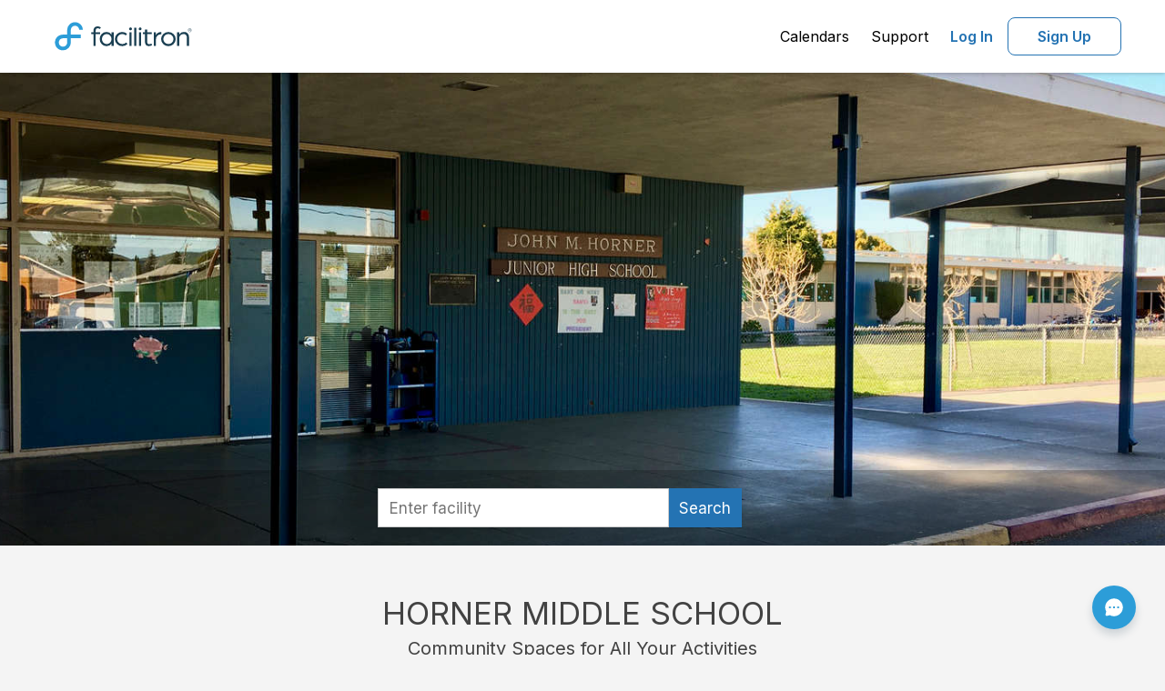

--- FILE ---
content_type: text/html; charset=utf-8
request_url: https://www.facilitron.com/hjhs94538
body_size: 10592
content:
<!DOCTYPE html>
<html lang="en">
<head>
    <meta charset="UTF-8">
	<meta http-equiv="X-UA-Compatible" content="IE=edge">
	<title>Rent fields, gyms, theaters and more in Fremont</title>
	<meta name="description" content="Facilitron makes it easy for the community to rent Horner Middle School (FUSD)'s facilities, including classrooms, gyms, pools, sports fields, theaters and more.">
	<meta name="viewport" content="width=device-width, initial-scale=1, maximum-scale=5">
    <meta name="author" content="">
	<meta http-equiv="cache-control" content="no-cache">
	<meta http-equiv="expires" content="0">
	<meta http-equiv="pragma" content="no-cache">
	<meta name="twitter:card" content="summary_large_image" >
	<meta name="twitter:site" content="@facilitron" >
	
	<meta name="twitter:image" content="https://www.facilitron.com/directimages/5e431d8aa2a34c0081e7daca/open_graph">
	<meta property="og:title" content="Rent Horner Middle School (FUSD) classrooms, fields, gymnasiums and more through Facilitron.">
	<meta property="og:description" content="Facilitron makes it easy for the community to rent Horner Middle School (FUSD) facilities.">
	<meta property="og:type" content="website">
	<meta property="og:image" content="https://www.facilitron.com/directimages/5e431d8aa2a34c0081e7daca/open_graph">
	<meta property="og:image:width" content="1200" >
	<meta property="og:image:height" content="630" >
	<meta property="og:url" content="https://www.facilitron.com/hjhs94538">
	<meta property="fb:app_id" content="1845449512428022">
    <!-- Bootstrap Core CSS -->
    <!-- all external css files -->
<link rel="preconnect" href="https://fonts.googleapis.com">
<link rel="preconnect" href="https://fonts.gstatic.com" crossorigin>
<link href="https://fonts.googleapis.com/css2?family=Inter:wght@100;200;300;400;500;600;700;800;900&display=swap" rel="stylesheet">
<link href="/bootstrap/css/bootstrap.min.css" rel="preload" as="style">
<link href="/font-awesome/css/font-awesome.min.css" rel="preload" as="style">
<link href='/stylesheets/plugins/bootstrap-select.min.css' rel="preload" as="style">
<link href='/stylesheets/roboto/stylesheet.css' rel="stylesheet">
<link href="/bootstrap/css/bootstrap.min.css" rel="stylesheet">
<link href="/font-awesome/css/font-awesome.min.css" rel="stylesheet">
<link href='/stylesheets/plugins/bootstrap-select.min.css' rel="stylesheet">
<link rel="stylesheet" href="https://cdn.jsdelivr.net/npm/@mdi/font@latest/css/materialdesignicons.min.css" />
<link rel="stylesheet" href="/facilitron-ui/dist/vue3/facilitron-ui.css">
<!-- HTML5 shim and Respond.js IE8 support of HTML5 elements and media queries -->
<!--[if lt IE 9]>
<script src="https://oss.maxcdn.com/libs/html5shiv/3.7.0/html5shiv.js" rel="preload" as="script"></script>
<script src="https://oss.maxcdn.com/libs/respond.js/1.3.0/respond.min.js" rel="preload" as="script"></script>
<![endif]-->
<script src="/scripts/moment.min.js" rel="preload" as="scvript"></script>

		<script src="/scripts/analytics/tagmanager.prod.js"></script>


	<!-- Custom CSS -->
	<link href="/stylesheets/fa_responsive.css" media="all" rel="preload" as="style">
	<link href="/stylesheets/landingpage.css" media="all" rel="preload" as="style">
	<link href="/stylesheets/fa.home.owner.css" type="text/css" rel="preload" as="style">
	<link href="/stylesheets/plugins/bootstrap-select.min.css" rel="preload" as="style">	
	<link href="/stylesheets/fa_responsive.css" media="all" rel="stylesheet">
	<link href="/stylesheets/fa.home.owner.css" type="text/css" rel="stylesheet">
	<link href="/stylesheets/plugins/bootstrap-select.min.css" rel="stylesheet">
	
		<link href="/stylesheets/new-search.css" rel="stylesheet">
	
    <script>
      window.iterateSettings = {
        apiKey: 'eyJhbGciOiJIUzI1NiIsInR5cCI6IkpXVCJ9.eyJjb21wYW55X2lkIjoiNWNmZTYwMWFhNTU0ZjAwMDAxYzNhOTFkIiwiaWF0IjoxNTYwMTc0NjE4fQ.oZddEGeZQN3f91G_dwMzuxfzPagJS-NXU_vOxCRHQ9g'
      };

      (function(i,t,e,r,a){if(t.getElementById(r)){return}
        i.IterateObjectName=a;var z=function(){z.c(arguments)};z.q=[];
        z.c=function(args){z.q.push(args)};i[a]=z;
        function l() {var js,fjs=t.getElementsByTagName(e)[0];js=t.createElement(e);js.id=r;js.async=1;js.src="https://platform.iteratehq.com/loader.js";fjs.parentNode.insertBefore(js,fjs)};
        if(t.readyState==="complete") {l();} else if(i.attachEvent) {i.attachEvent('onload', l);} else{i.addEventListener('load', l, false);}
      }(window, document,'script','iterate-js','Iterate'));

      Iterate('install', '59ca8e222af1ad00010047f0');
    </script>
</head>
<body onbeforeunload="HandleBackFunctionality()">
	<div class="modal fade right" role="dialog" aria-hidden="true" id="search-modal--sm">
	<div class="modal-table">
    <div class="modal-cell">
      <div class="modal-content modal-content--new-search">
        <div class="panel-header modal-header">
          <button type="button" class="close" data-dismiss="modal" aria-hidden="true">&times;</button>
          Search
        </div>
        <div class="panel-body">
          <div class="modal-search-wrapper--sm">
			
			  <div id="new-modal-box" class="new-modal-box new-search-box">
				  <facili-search-landing-modal
					  :owner-children="ownerChildren"
					  :owner="owner"
					  :items="items"
					  :process="processEnv">
				  </facili-search-landing-modal>
			  </div>
			
          </div>
        </div>
      </div>
    </div>
  </div>
</div>	
    <!-- Main Content -->
	
<div id="content">

<div  id="facilitron-header" class="facilitron-header">
  <app-header
      :user="userData"
      :page-name="pageName"
      :owner-uid="ownerUid"
      :process-env="processEnv"
      :children="children"
      :owner-name="ownerName"
      @update-current-org="updateOrg"
  />
</div>

<script>
  const cdn = "https://cdn.facilitron.com/";
  const nodeEnv = "production";
  const isDev = !nodeEnv || nodeEnv === 'development';
  const importMap = {
    imports: {
      vue: `${ cdn }libraries/vue/vue-3.5.13.esm-browser${ isDev ? '' : '.prod' }.js`,
      yup: `${ cdn }libraries/yup/index.esm.js`,
      vuetify: `${ cdn }libraries/vuetify/vuetify-3.7.6.esm.js`,
    }
  };
  const script = document.createElement('script');
  script.type = 'importmap';
  script.textContent = JSON.stringify(importMap);
  document.currentScript.after(script);
</script>

<script type="module">
  import { createApp, ref } from 'vue';
  import AppHeader from '/components/header/AppHeader.js';
  import { createVuetify, directives } from "vuetify";
  import { FACILITRON_ICONS } from '/facilitron-ui/shared/assets/icons/icons.js';
  import { LIGHT_THEME_COLORS } from '/facilitron-ui/shared/config/colors.js';
  import { ftCustomIcons } from '/facilitron-ui/dist/vue3/facilitron-ui.es.js';

  const user =null;
  const pageName = "owners";
  let baseUrl = '';
  if(user) {
    user.current_org = "";
    user.employee = user.isEmployee ? 1 : 0
	if(user?.organizations)
	user.organizations=user.organizations.sort((a, b) => a.name.localeCompare(b.name));
  }

  
  baseUrl = 'https://www.facilitron.com'
  

  const processEnv = {
    newDetailsUrl: "https://facilities.facilitron.com",
    newDetailsAsDefault: "true",
    baseUrl
  };

  const app = createApp({
    components: {
      AppHeader
    },
    setup() {
      const ownerUid = window.owner_uid;
      const ownerId = window.ownerid;
      const children = window.ownerChildren;
      const ownerName = window.ownername;
      const userData = ref(JSON.parse(JSON.stringify(user)))

      return {
        userData,
        pageName,
        ownerUid: ownerUid ?? ownerId,
        processEnv,
        children,
        ownerName
      }
    },
    methods: {
      updateOrg(currentOrg) {
        this.userData.current_org = currentOrg;
      }
    }
  })

  const vuetify = createVuetify({
    directives,
    theme: {
      defaultTheme: 'facilitron',
      themes: {
        facilitron: {
          dark: false,
          colors: LIGHT_THEME_COLORS,
        },

        light: false,
        dark: false,
      },
    },
    icons: {
      sets: {
        ft: ftCustomIcons,
      },
      values: FACILITRON_ICONS,
    },
    autoImport: false,
  })

  app.use(vuetify).mount('#facilitron-header')
</script>

<a class="hidden" href="#main-content">Click here to see the content below.</a>

<div id="main-content" class="main-content">
	<div class="banner-image-container">
		<picture class="image-full">
		<source media="(min-width:1200px)" srcset="https://d2rzw8waxoxhv2.cloudfront.net/featured/xlarge/hjhs94538/1581456775670-155-129.jpeg"  alt="Horner Middle School (FUSD) in Fremont California Hero Image">
		<source media="(min-width:500px)" srcset="https://d2rzw8waxoxhv2.cloudfront.net/featured/xlarge/hjhs94538/1581456775670-155-129.jpeg" alt="Horner Middle School (FUSD) in Fremont California Hero Image">
		<img src="https://d2rzw8waxoxhv2.cloudfront.net/featured/xlarge/hjhs94538/1581456775670-155-129.jpeg"  alt="Horner Middle School (FUSD) in Fremont California Hero Image">
		</picture>
		<div class="hero__content-footer hidden-md hidden-lg">
			<div class="row">
				<div class="col-xs-12 hidden-md hidden-lg sm-search-bar">
					<div class="search-input-addon" id="sm-search-field">
						<span class="input-stem input-large fake-search-field">Find your facility</span>
						<span class="input-suffix btn blue-btn icon icon-full"><span class="fa fa-search" aria-hidden="true" aria-label="search" title="search"></span></span>
					</div>
				</div>
			</div>
			
		</div>
	</div>
	
		<div class="hero__content-footer visible-md visible-lg">
			<div id="searchbar">
				<div class="searchbar">
					<div class="searchbar-input-wrapper">
						<div id="new-owners-box" class="new-search-box">
							<facili-search-owners
								:owner-children="ownerChildren"
								:owner="owner"
								:items="items"
								:process="processEnv"
							></facili-search-owners>
						</div>
					</div>
				</div>
			</div>
		</div>
	
	<div class="announcement-div">
			
			
			</div>			
		</div>
	</div>
    <!-- slideshow -->
	<section class="white-section">
		<div class="container container-marketing">	
			<div class="slideshow-wrapper">
				<div class="title-section">HORNER MIDDLE SCHOOL</div>
				<div class="subtitle-section">Community Spaces for All Your Activities</div>
				<div class="clearfix">
					
						<div id="myCarousel" class="carousel slide" data-interval="false" data-ride="carousel">
							<div class="carousel-inner">
							
								<div class="item active">
									<div class="col-xs-12 col-sm-4 col-md-4 col-lg-4">
										<div class="featured-facility">
											<div class="featured-img">
											
													<a href="https://facilities.facilitron.com/5e431d12fc5c600091bf8558" aria-label="Horner Middle School (FUSD) in Fremont California - Multi Purpose Room (opens in a new tab)" target="_blank"><picture><img src="https://d2rzw8waxoxhv2.cloudfront.net/imagine/medium/hjhs94538/1581465522831-503-199.jpeg" alt="Horner Middle School (FUSD) in Fremont California - Multi Purpose Room Slideshow Image 0" class="slideshow-img" style='height: 100%; width: 100%; object-fit: cover'/></picture></a>
											
											</div>
											<div class="featured-title"></div>
											<div class="featured-desc">
												<div class="pull-left">Multi Purpose Room</div>
												
												<a href="https://facilities.facilitron.com/5e431d12fc5c600091bf8558" target="_blank" class="view-link pull-right hidden-xs hidden-sm" aria-label="view (opens in a new tab)">VIEW</a>
												
											</div>
										</div>
									</div>
								</div>
							
								<div class="item">
									<div class="col-xs-12 col-sm-4 col-md-4 col-lg-4">
										<div class="featured-facility">
											<div class="featured-img">
											
													<a href="https://facilities.facilitron.com/5e431d12fc5c600091bf855a" aria-label="Horner Middle School (FUSD) in Fremont California - Gym (opens in a new tab)" target="_blank"><picture><img src="https://d2rzw8waxoxhv2.cloudfront.net/imagine/medium/hjhs94538/1581465525124-368-129.jpeg" alt="Horner Middle School (FUSD) in Fremont California - Gym Slideshow Image 1" class="slideshow-img" style='height: 100%; width: 100%; object-fit: cover'/></picture></a>
											
											</div>
											<div class="featured-title"></div>
											<div class="featured-desc">
												<div class="pull-left">Gym</div>
												
												<a href="https://facilities.facilitron.com/5e431d12fc5c600091bf855a" target="_blank" class="view-link pull-right hidden-xs hidden-sm" aria-label="view (opens in a new tab)">VIEW</a>
												
											</div>
										</div>
									</div>
								</div>
							
								<div class="item">
									<div class="col-xs-12 col-sm-4 col-md-4 col-lg-4">
										<div class="featured-facility">
											<div class="featured-img">
											
													<a href="https://facilities.facilitron.com/5e431d12fc5c600091bf851f" aria-label="Horner Middle School (FUSD) in Fremont California - Baseball Field (opens in a new tab)" target="_blank"><picture><img src="https://d2rzw8waxoxhv2.cloudfront.net/imagine/medium/hjhs94538/1581465527723-903-67.jpeg" alt="Horner Middle School (FUSD) in Fremont California - Baseball Field Slideshow Image 2" class="slideshow-img" style='height: 100%; width: 100%; object-fit: cover'/></picture></a>
											
											</div>
											<div class="featured-title"></div>
											<div class="featured-desc">
												<div class="pull-left">Baseball Field</div>
												
												<a href="https://facilities.facilitron.com/5e431d12fc5c600091bf851f" target="_blank" class="view-link pull-right hidden-xs hidden-sm" aria-label="view (opens in a new tab)">VIEW</a>
												
											</div>
										</div>
									</div>
								</div>
							
							</div>
							<a class="carousel-control left" href="#myCarousel" role="button" data-slide="prev">
								<span class="glyphicon glyphicon-chevron-left" aria-hidden="true"></span>
								<span class="sr-only">Previous</span>
							</a>
							<a class="right carousel-control" href="#myCarousel" role="button" data-slide="next">
							<span class="glyphicon glyphicon-chevron-right" aria-hidden="true"></span>
							<span class="sr-only">Next</span>
							</a>
						</div>
					
				</div>
			</div>
		</div>
	</section>
	<!-- Map and about us -->
	<section class="white-section-2">
		<div class="container container-marketing">
			<div class="row">
				<div class="col-xs-12 col-sm-6 col-md-6 col-lg-6">
					<div id="map_canvas"></div>
				</div>
				<div class="col-xs-12 col-sm-6 col-md-6 col-lg-6">
					<div id="aboutus">
				
							<div class="owner-logo">
							<picture>
								<img src="https://d2rzw8waxoxhv2.cloudfront.net/logos/hjhs94538/1581463897905-630-102.png" id="logo-img" class="logo-image" alt="Horner Middle School (FUSD) in Fremont California Logo"/>
							</picture>
							</div>
				
					<div class="description space-top-2">The Fremont Unified School District (FUSD) is made up of 42 Schools serving 35,000 students primarily in grades K-12. Twenty-five district level departments and school sites with vibrant libraries. With numerous National Merit Scholars and multiple California Distinguished Schools/California Gold Ribbon Schools, FUSD’s mission is to provide equitable opportunities to Educate, Challenge and Inspire students of all ages, talents and ability levels, while striving to prepare each with the skills required to adapt and succeed in an ever-changing world. FUSD is located in the City of Fremont, California, a thriving international community [↗]. Residents come from countries across the globe to call Fremont home. FUSD takes pride in its diversity, its community, and in its schools.</div>
					<div class="policies-link"><a style="color:#044D89" href="https://www.facilitron.com/terms/hjhs94538" class="text-center" target="_blank">Learn more about our facility rental policies</a></div>
				</div></div>
			</div>
		</div>
	</section>
<!-- all external js files -->
<script src="/scripts/jquery-1.9.1.min.js" rel="preload" as="script"></script>
<script src="/scripts/jquery.mockjax.js" rel="preload" as="script"></script>
<script src="/scripts/jquery.autocomplete.js" rel="preload" as="script"></script>
<script src="/bootstrap/js/bootstrap.min.js" rel="preload" as="script"></script>
<script src="/scripts/plugins/bootstrap-select.min.js" rel="preload" as="script"></script> 
<script src="/scripts/json2.js" rel="preload" as="script"></script>
<script src="/assets/plugins/popper/popper.min.js" rel="preload" as="script"></script>

<div class="container footer mt-2" id="page-footer">         
	<div class="row">
   		<ul class="list-inline" style="text-align:center;">
 			<li class="px-3 py-3"><a style="color:#044D89" href="/about-facilitron">About Facilitron</a></li>
			<li class="px-3 py-3"><a style="color:#044D89" href="https://support.facilitron.com/support/solutions/33000135323" target="new">Renter Support</a></li>
			<li class="px-3 py-3"><a style="color:#044D89" href="https://support.facilitron.com/support/solutions/33000135324" target="new">Administrator Support</a></li>
			<li class="px-3 py-3"><a style="color:#044D89" href="/terms">Terms of Use</a></li>
			<li class="px-3 py-3"><a style="color:#044D89" href="/privacy">Privacy Policy</a></li>
		</ul>
	</div>
	<div id="footer">
		<div class="container text-center">
			<p style="color: #222;">&copy; Facilitron, inc. All rights reserved.</p>
	</div>
</div>

<div
    id="custom_fc_button"
    class="custom-fc-btn"
>
    <a
        id="open_fc_widget"
        class="custom-fc-btn__link"
        onClick="openWidget()"
        onKeypress="openWidget()"
        tabindex="3"
    >
        <img src="/images/chat-circle-dots.svg" class="custom-fc-btn__image" width="24" height="24" alt="freshchat"/>
    </a>
</div>

<div id="orgChangeModal" class="modal fade" data-backdrop="static">
	<div class="modal-dialog">
		<div class="modal-content">
			<div class="modal-header">
				<button type="button" class="close" data-dismiss="modal" aria-hidden="true">&times;</button>                    			
				<h2 class="modal-title" style="font-size:18px;text-align: center">Organization you represent</h2>
			</div>
			<div class="modal-inside">
				<div class="modal-body">
			
				<div class="divider"></div>
				<a href="javascript:void(0)" class="selectorg" onClick="openOrgRepresentModal()"><strong>Register new organization</strong></a>
				<div class="divider"></div>
			</div>			
            </div>
        </div>
	</div>
</div>
<div id="loginModal" class="modal fade" data-backdrop="static">
    <div class="modal-dialog">
        <div class="modal-content" id="loginModal-contents"></div>
	</div>
</div>
<div id="waitingLoginModal" class="modal" data-backdrop="static">
	<div class="modal-dialog" style="-webkit-transform: translate(0,-50%);-o-transform: translate(0,-50%);transform: translate(0,-50%);top: 50%;margin: 0 auto;">
		<div class="modal-content">
			<div class="modal-header">
				<h2 class="modal-title" style="font-size:18px;text-align: center">We are processing your request.</h2>
			</div>
			<div class="modal-body">
				<div class="text-center" style="font-size:20px;">PLEASE WAIT... <i class="fa fa-spinner fa-spin"></i><span id="progress-percentage"></span></div>
				<div class="text-center" style="font-size:14px;">Do not navigate away from this page.</div>
			</div>
		</div>
	</div>
</div>

<div id="sessionAlertModal" class="modal fade" tabindex="-1" role="dialog" data-backdrop="static">
  <div class="modal-dialog" role="document">
    <div class="modal-content">
      <div class="modal-header"></div>
      <div class="modal-body">
        <div style="font-size:16px;text-align: center">Your session will end in 5 minutes.  <span id="timer"></span></div>
      </div>
      <div class="modal-footer">
        <div class="btn blue-btn" id="btn-reset-session">Extend My Session</div>
		<div class="btn btn-default" id="btn-logout-now">Logout Now</div>
      </div>
    </div>
  </div>
</div>
<script>
	var processEnv = {
		newSearchUrl: "https://search.facilitron.com",
		newSearchApi: "https://api.internal.facilitron.com/search",
		newDetailsUrl: "https://facilities.facilitron.com",
		newDetailsAsDefault: "true",
	};
</script>
<script src="/scripts/jquery.validate.min.js" rel="preload" as="script"></script>
<script src="/scripts/underscore-min.js" rel="preload" as="script"></script>
<script src="/scripts/additional-methods.min.js" rel="preload" as="script"></script>
<script src="/scripts/js.utility.js" rel="preload" as="script"></script>
<script src="/scripts/new-details.js" rel="preload" as="script"></script>
<script src="/scripts/facilitron.login.custom.min.js" rel="preload" as="script"></script>
<script src="/scripts/plugins/jquery.userTimeout.js" rel="preload" as="script"></script>
<script>
var intervalId = 0, isModalShown=false; 

	
	function checkSession(){
		$.get("/accounts/current_session/msToExpiration/?_=" +new Date().getTime(), function(data){
			console.log(JSON.stringify(data))
			var expiresInMs=data.expiresInMs-360000;
			if(expiresInMs<=0){
				localStorage.setItem('facilitron_session', JSON.stringify({session:"logout"}));
				window.location.href="/logout/hjhs94538";	
			}else{
				setTimeout(function(){
					$.get("/accounts/current_session/msToExpiration/?_=" +new Date().getTime(), function(data){
						if(data.expiresInMs<=0){
							localStorage.setItem('facilitron_session', JSON.stringify({session:"logout"}));
							window.location.href="/logout/hjhs94538";	
						}else if(data.expiresInMs<=360000 && !isModalShown){
							localStorage.setItem('facilitron_session', JSON.stringify({session:"expired"}));
							$('#sessionAlertModal').modal('show');
							isModalShown=true;
							startTimer(5*60);
						}else{
							checkSession();
						}
					})
				},expiresInMs);
			}
		})
	}
	function startTimer(duration) {
		var timer = duration, minutes, seconds;
		if(intervalId==0){
			intervalId = setInterval(function () {
				minutes = parseInt(timer / 60, 10);
				seconds = parseInt(timer % 60, 10);

				minutes = minutes < 10 ? "0" + minutes : minutes;
				seconds = seconds < 10 ? "0" + seconds : seconds;

				$('#timer').html(minutes + ":" + seconds);
				if (timer <=0 && intervalId!==0) {
					clearInterval(intervalId);
					intervalId=0;
					isModalShown=false;
					localStorage.setItem('facilitron_session', JSON.stringify({session:"logout"}))
					window.location.href="/logout/hjhs94538";					
				}
				timer--;				
			}, 1000);
		}
	}
	
	
	var uid="hjhs94538";
	var pagename="owners";
	var owners=[];
	Array.prototype.containsCaseInsensitive = function(obj) {
	var i = this.length; 
	  while (i--) {
		if (this[i].value.toUpperCase() === obj.toUpperCase()) {
		  return true;
		}
	  }
  return false;
}
$.validator.addMethod("taxid", function(value, element) {
			return this.optional(element) || /^(\d{3})-?\d{2}-?\d{4}$/i.test(value) || /^(\d{2})-?\d{7}$/i.test(value)
	}, "Invalid Tax ID");
$().ready(function() {	
	var sessioninfo=localStorage.getItem("facilitron_session");
	if(sessioninfo){
		var type=JSON.parse(sessioninfo);
		localStorage.setItem('facilitron_session', JSON.stringify({session:"clear"}));
	}
	$('.dropdown-menu').click(function(e) {
		//e.stopPropagation();
    });
	
	var docHeight = $(window).height();
	var footerHeight = $('#page-footer').height();
	var footerTop = $('#page-footer').position().top + footerHeight;   
	if (footerTop < docHeight) {
		$('#page-footer').css('margin-top', (docHeight - footerTop) + 'px');
	}
	window.addEventListener('storage', function(e) {
		var sessioninfo=localStorage.getItem("facilitron_session");
		if(sessioninfo){
			var type=JSON.parse(sessioninfo);
			if(type.session=="expired"){
				isModalShown=true;
				$('#sessionAlertModal').modal('show');
				startTimer(5*60);
			}else if(type.session=="logout"){
				localStorage.setItem('facilitron_session', JSON.stringify({session:"clear"}))
				window.location.href="/logout/hjhs94538";	
			}else if(type.session=="reset_session"){				
				clearInterval(intervalId);
				intervalId=0;
				isModalShown=false;
				$.get("/accounts/current_session/resetSession/?_=" +new Date().getTime(), function(data){
					$('#sessionAlertModal').modal('hide');
					localStorage.setItem('facilitron_session', JSON.stringify({session:"clear"}));
					checkSession();
				});
			}
		}
	});
	$('body').on('click', '#btn-reset-session', function(e) {
		e.preventDefault();		
		clearInterval(intervalId);
		intervalId=0;
		isModalShown=false;
		localStorage.setItem('facilitron_session', JSON.stringify({session:"reset_session"}));
		$.get("/accounts/current_session/resetSession/?_=" +new Date().getTime(), function(data){			
			$('#sessionAlertModal').modal('hide');
			localStorage.setItem('facilitron_session', JSON.stringify({session:"clear"}));
			checkSession();
		});	
	});
	$('body').on('click', '#btn-logout-now', function(e) {
		e.preventDefault();		
		clearInterval(intervalId);
		intervalId=0;
		isModalShown=false;
		localStorage.setItem('facilitron_session', JSON.stringify({session:"logout"}));
		window.location.href="/logout/hjhs94538";	
	});	
	$('body').on('click', '#admin-goto-dashboard', function(e) {
		e.preventDefault();
		var uid=$(this).data('uid');
		$.ajax({
			type: 'post',
			url: '/api/sessions/current_org',
			data: {uid:uid,preference:'dashboard'},				
			success: function(data) {
				window.location="/dashboard/home";
			},
			error: function(jqXHR, exception){
				console.log(jqXHR.status+"/"+exception);
			}
		});
	});
	
	$('body').on('click', '#chk-personal-use', function() {
		if($(this).prop("checked"))
			$('#org-info').removeClass('hidden').show();
		else
			$('#org-info').addClass('hidden').hide();
	});
	$('body').on('click', '#btn-close-create-new-org', function() {
		$('#orgRepresentModal').modal('hide');
		location.reload(); 
	});
	$('body').on('click', '#btn-close-create-org', function() {
		$('#orgRepresentModal').modal('hide');
		if(pagename=="owners")
			var url="/"+uid;
		else if(pagename=="index")
			var url="/";
		else
			var url="/"+pagename+"/"+uid;
		window.location.href=url;	
	});
})

var setAccount=function(uid){
	if(null)
		var u=null;
	else
		if(typeof user !== 'undefined')
			var u=user;
	$.ajax({
		type: 'post',
		url: '/api/sessions/current_org',
		data: {uid:uid,preference:'rservation'},				
		success: function(data) {
			console.log(JSON.stringify(data));
			if(pagename=="application"){
				checkout(owner_uid,owner_id);
			}else if(pagename=="Account Activation"){
				if(page!=undefined && owner_uid!=undefined ){
					if(page=="facilities") {
						window.location = getFacilityDetailsLink(owner_id ?? owner_uid, processEnv);
					} else{
						window.location = '/'+owner_uid;
						$("html, body").animate({ scrollTop: 0 }, "fast");
					}
				}else{
					window.location = '/'
					$("html, body").animate({ scrollTop: 0 }, "fast");
				}
			}else{
				renderOrganizations(data,u);
				checkSession();
				if(pagename=="facilities"){
					current_org=data;
					if(data.u_id==ownerid)
						internalUser=true;
					else
						internalUser=false;
					var d=$('#selected-date').html();
					if(moment(d).isValid()){
						setTimeSlots(moment(d).format('MM/DD/YYYY'));
						setTimeSelectedSlots(moment(d).format('MM/DD/YYYY'));
					}
					if(!internalUser)
						$('#unavailable-warning').removeClass('hidden').show();	
					if(internalUser)
						$('#unavailable-warning').hide();
				}
			}
		},
		error: function(jqXHR, exception){
			console.log(jqXHR.status+"/"+exception);
		}
	})
}

window.dataLayer = window.dataLayer || [];


</script>
<!-- FreshChat Support BEGIN -->
<script>
	
		window.fcSettings = {
			token: "2aef2b07-c317-474c-855e-65402c680c13",
			host: "https://wchat.freshchat.com",
			config: {
			  headerProperty: {
				hideChatButton: true
			  }
			},
			onInit: function() {
				window.fcWidget.on("widget:loaded",function() {
				document.getElementById('custom_fc_button').style.visibility = 'visible';
				window.fcWidget.on("unreadCount:notify", function(resp) {
				  console.log(resp);
				  test = resp;
				});
				window.fcWidget.on("widget:closed", function() {
				  document.getElementById('fc_frame').style.visibility = 'hidden';
				  document.getElementById('open_fc_widget').style.visibility = 'visible';
				});
			window.fcWidget.on("widget:opened", function(resp) {
			  document.getElementById('open_fc_widget').style.visibility = 'hidden';
			});
		});
	}};
	
	var openWidget = function() {
		document.getElementById('fc_frame').style.visibility = 'visible';
		window.fcWidget.open();
	};
</script>
<script src="https://wchat.freshchat.com/js/widget.js"></script>

<!-- FreshChat Support END -->

		 <!-- Google Tag Manager (noscript) -->
		<noscript><iframe src="https://www.googletagmanager.com/ns.html?id=GTM-TF76RT4"
		height="0" width="0" style="display:none;visibility:hidden"></iframe></noscript>
		<!-- End Google Tag Manager (noscript) -->


<script src="https://maps.googleapis.com/maps/api/js?key=AIzaSyDYV1LiXC6_TusXzFUGurIgI_gH9yhmoaU&v=weekly&libraries=marker" defer></script>
<script src="/scripts/moment.min.js"></script>
<script src="/scripts/jquery.tmpl.min.js"></script>
<script src="/scripts/jquery.touchSwipe.min.js">></script>
<script src="/scripts/jquery.jcarousel.min.js"></script>
<script src="/scripts/jquery.equalheights.js"></script>

	<script async src="https://ga.jspm.io/npm:es-module-shims@1.5.4/dist/es-module-shims.js" integrity="sha512-7Fjg3wB3vTyNldlAW6P4FH3n0JanoWBiUOmE5m25JBQk0cDlbYDV8Z5P9fRzcIHgqSKY8mL7OgwcZjXGJ70IlA==" crossorigin="anonymous"></script>
	<script src="/assets/plugins/lz-string/lz-string.min.js"></script>


<script>
	var notify;
	function HandleBackFunctionality(){}
	var facilitiesArr=[];
	var ownerCoordinates="-121.96356,37.528878";
	var ownername="Horner Middle School (FUSD)";
	var ownerChildren=[{"organization_type":{"status":0,"_id":2,"EIN":"11-1111111"},"_id":"5e431d12fc5c600091bf7980","owner":"5e431d12fc5c600091bf740a","u_id":"wms94538","name":"Walters Middle School (FUSD)","status":0,"organization_section":"Junior Highs","organization_size":"medium","organization_code":"046"},{"organization_type":{"status":0,"_id":2,"EIN":"11-1111111"},"_id":"5e431d12fc5c600091bf75f0","owner":"5e431d12fc5c600091bf740a","u_id":"msjhs94539","name":"Mission San Jose High School (FUSD)","status":0,"organization_section":"High Schools","organization_size":"large","organization_code":"053"},{"organization_type":{"status":0,"_id":2,"EIN":"11-1111111"},"_id":"5e431d12fc5c600091bf76b0","owner":"5e431d12fc5c600091bf740a","u_id":"whs94536","name":"Washington High School (FUSD)","status":0,"organization_section":"High Schools","organization_size":"large","organization_code":"054"},{"organization_type":{"status":0,"_id":2,"EIN":"11-1111111"},"_id":"5e431d12fc5c600091bf792e","owner":"5e431d12fc5c600091bf740a","u_id":"tjhs94536","name":"Thornton Middle School (FUSD)","status":0,"organization_section":"Junior Highs","organization_size":"medium","organization_code":"045"},{"organization_type":{"status":0,"_id":2,"EIN":"11-1111111"},"_id":"5e431d12fc5c600091bf7422","owner":"5e431d12fc5c600091bf740a","u_id":"ahs94536","name":"American High School (FUSD)","status":0,"organization_section":"High Schools","organization_size":"large","organization_code":"056"},{"organization_type":{"status":0,"_id":2,"EIN":"11-1111111"},"_id":"5e431d12fc5c600091bf7ad5","owner":"5e431d12fc5c600091bf740a","u_id":"bes94536","name":"Brookvale Elementary School (FUSD)","status":0,"organization_section":"Elementary Schools","organization_size":"small","organization_code":"037"},{"organization_type":{"status":0,"_id":2,"EIN":"11-1111111"},"_id":"5e431d12fc5c600091bf77f6","owner":"5e431d12fc5c600091bf740a","u_id":"cjhs94536","name":"Centerville Middle School (FUSD)","status":0,"organization_section":"Junior Highs","organization_size":"medium","organization_code":"041"},{"organization_type":{"status":0,"_id":2,"EIN":"11-1111111"},"_id":"5e431d12fc5c600091bf7a86","owner":"5e431d12fc5c600091bf740a","u_id":"bres94538","name":"Brier Elementary School (FUSD)","status":0,"organization_section":"Elementary Schools","organization_size":"small","organization_code":"004"},{"organization_type":{"status":0,"_id":2,"EIN":"11-1111111"},"_id":"5e431d12fc5c600091bf7417","owner":"5e431d12fc5c600091bf740a","u_id":"tfms94536","name":"Tak Fudenna Memorial Stadium (FUSD)","status":0,"organization_section":"District","organization_size":"small","organization_code":"980"},{"organization_type":{"status":0,"_id":2,"EIN":"11-1111111"},"_id":"5e431d12fc5c600091bf757e","owner":"5e431d12fc5c600091bf740a","u_id":"khs94538","name":"Kennedy High School (FUSD)","status":0,"organization_section":"High Schools","organization_size":"large","organization_code":"052"},{"organization_type":{"status":0,"_id":2,"EIN":"11-1111111"},"_id":"5e431d12fc5c600091bf7abe","owner":"5e431d12fc5c600091bf740a","u_id":"btes94538","name":"Bringhurst Elementary School (FUSD)","status":0,"organization_section":"Elementary Schools","organization_size":"small","organization_code":"012"},{"organization_type":{"status":0,"_id":2,"EIN":"11-1111111"},"_id":"5e431d12fc5c600091bf74d2","owner":"5e431d12fc5c600091bf740a","u_id":"ihs94538","name":"Irvington High School (FUSD)","status":0,"organization_section":"High Schools","organization_size":"large","organization_code":"051"},{"organization_type":{"status":0,"_id":2,"EIN":"11-1111111"},"_id":"5e431d12fc5c600091bf7b0e","owner":"5e431d12fc5c600091bf740a","u_id":"ces94536","name":"Cabrillo Elementary School (FUSD)","status":0,"organization_section":"Elementary Schools","organization_size":"small","organization_code":"005"},{"organization_type":{"status":0,"_id":2,"EIN":"11-1111111"},"_id":"5e431d12fc5c600091bf7a13","owner":"5e431d12fc5c600091bf740a","u_id":"aes94538","name":"Azevada Elementary School (FUSD)","status":0,"organization_section":"Elementary Schools","organization_size":"small","organization_code":"002"},{"organization_type":{"status":0,"_id":2,"EIN":"11-1111111"},"_id":"5e431d12fc5c600091bf767f","owner":"5e431d12fc5c600091bf740a","u_id":"rhs94538","name":"Robertson High School (FUSD)","status":0,"organization_section":"High Schools","organization_size":"large","organization_code":"057"},{"organization_type":{"status":0,"_id":2,"EIN":"11-1111111"},"_id":"5e431d12fc5c600091bf79d3","owner":"5e431d12fc5c600091bf740a","u_id":"aes94555","name":"Ardenwood Elementary School (FUSD)","status":0,"organization_section":"Elementary Schools","organization_size":"small","organization_code":"039"},{"organization_type":{"status":0,"_id":2,"EIN":"11-1111111"},"_id":"5e431d12fc5c600091bf7b3e","owner":"5e431d12fc5c600091bf740a","u_id":"ces94539","name":"Chadbourne Elementary School (FUSD)","status":0,"organization_section":"Elementary Schools","organization_size":"small","organization_code":"006"},{"organization_type":{"status":0,"_id":2,"EIN":"11-1111111"},"_id":"5e431d12fc5c600091bf7883","owner":"5e431d12fc5c600091bf740a","u_id":"hjhs94539","name":"Hopkins Middle School (FUSD)","status":0,"organization_section":"Junior Highs","organization_size":"medium","organization_code":"042"},{"organization_type":{"status":0,"_id":2,"EIN":"11-1111111"},"_id":"5e431d12fc5c600091bf7b80","owner":"5e431d12fc5c600091bf740a","u_id":"des94538","name":"Durham Elementary School (FUSD)","status":0,"organization_section":"Elementary Schools","organization_size":"small","organization_code":"007"},{"organization_type":{"status":0,"_id":2,"EIN":"11-1111111"},"_id":"5e431d12fc5c600091bf7a4d","owner":"5e431d12fc5c600091bf740a","u_id":"bwes94538","name":"Blacow Elementary School (FUSD)","status":0,"organization_section":"Elementary Schools","organization_size":"small","organization_code":"003"},{"organization_type":{"status":0,"_id":2,"EIN":"11-1111111"},"_id":"5e431d12fc5c600091bf7f2d","owner":"5e431d12fc5c600091bf740a","u_id":"pes94538","name":"Patterson Elementary School (FUSD)","status":0,"organization_section":"Elementary Schools","organization_size":"small","organization_code":"029"},{"organization_type":{"status":0,"_id":2,"EIN":"11-1111111"},"_id":"5e431d12fc5c600091bf7eb5","owner":"5e431d12fc5c600091bf740a","u_id":"oes94536","name":"Oliveira Elementary School (FUSD)","status":0,"organization_section":"Elementary Schools","organization_size":"small","organization_code":"027"},{"organization_type":{"status":0,"_id":2,"EIN":"11-1111111"},"_id":"5e431d12fc5c600091bf7caf","owner":"5e431d12fc5c600091bf740a","u_id":"gres94538","name":"Grimmer Elementary School (FUSD)","status":0,"organization_section":"Elementary Schools","organization_size":"small","organization_code":"011"},{"organization_type":{"status":0,"_id":2,"EIN":"11-1111111"},"_id":"5e431d12fc5c600091bf7bf9","owner":"5e431d12fc5c600091bf740a","u_id":"ges94536","name":"Glenmoor Elementary School (FUSD)","status":0,"organization_section":"Elementary Schools","organization_size":"small","organization_code":"009"},{"organization_type":{"status":0,"_id":2,"EIN":"11-1111111"},"_id":"5e431d12fc5c600091bf7c2f","owner":"5e431d12fc5c600091bf740a","u_id":"ges94539","name":"Gomes Elementary School (FUSD)","status":0,"organization_section":"Elementary Schools","organization_size":"small","organization_code":"034"},{"organization_type":{"status":0,"_id":2,"EIN":"11-1111111"},"_id":"5e431d12fc5c600091bf7d5c","owner":"5e431d12fc5c600091bf740a","u_id":"myes94536","name":"Maloney Elementary School (FUSD)","status":0,"organization_section":"Elementary Schools","organization_size":"small","organization_code":"017"},{"organization_type":{"status":0,"_id":2,"EIN":"11-1111111"},"_id":"5e431d12fc5c600091bf7bbb","owner":"5e431d12fc5c600091bf740a","u_id":"fpes94555","name":"Forest Park Elementary School (FUSD)","status":0,"organization_section":"Elementary Schools","organization_size":"small","organization_code":"026"},{"organization_type":{"status":0,"_id":2,"EIN":"11-1111111"},"_id":"5e431d12fc5c600091bf7f6a","owner":"5e431d12fc5c600091bf740a","u_id":"vmes94536","name":"Vallejo Mill Elementary School (FUSD)","status":0,"organization_section":"Elementary Schools","organization_size":"small","organization_code":"032"},{"organization_type":{"status":0,"_id":2,"EIN":"11-1111111"},"_id":"5e431d12fc5c600091bf7e89","owner":"5e431d12fc5c600091bf740a","u_id":"nes94536","name":"Niles Elementary School (FUSD)","status":0,"organization_section":"Elementary Schools","organization_size":"small","organization_code":"024"},{"organization_type":{"status":0,"_id":2,"EIN":"11-1111111"},"_id":"5e431d12fc5c600091bf7fea","owner":"5e431d12fc5c600091bf740a","u_id":"wes94555","name":"Warwick Elementary School (FUSD)","status":0,"organization_section":"Elementary Schools","organization_size":"small","organization_code":"036"},{"organization_type":{"status":0,"_id":2,"EIN":"11-1111111"},"_id":"5e431d12fc5c600091bf7dcc","owner":"5e431d12fc5c600091bf740a","u_id":"mes94538","name":"Millard Elementary School (FUSD)","status":0,"organization_section":"Elementary Schools","organization_size":"small","organization_code":"020"},{"organization_type":{"status":0,"_id":2,"EIN":"11-1111111"},"_id":"5e431d12fc5c600091bf7d17","owner":"5e431d12fc5c600091bf740a","u_id":"les94539","name":"Leitch Elementary School (FUSD)","status":0,"organization_section":"Elementary Schools","organization_size":"small","organization_code":"015"},{"organization_type":{"status":0,"_id":2,"EIN":"11-1111111"},"_id":"5e431d12fc5c600091bf7e4e","owner":"5e431d12fc5c600091bf740a","u_id":"mves94539","name":"Mission Valley Elementary School (FUSD)","status":0,"organization_section":"Elementary Schools","organization_size":"small","organization_code":"022"},{"organization_type":{"status":0,"_id":2,"EIN":"11-1111111"},"_id":"5e431d12fc5c600091bf7c76","owner":"5e431d12fc5c600091bf740a","u_id":"gnes94538","name":"Green Elementary School (FUSD)","status":0,"organization_section":"Elementary Schools","organization_size":"small","organization_code":"010"},{"organization_type":{"status":0,"_id":2,"EIN":"11-1111111"},"_id":"5e431d12fc5c600091bf7ce7","owner":"5e431d12fc5c600091bf740a","u_id":"hes94538","name":"Hirsch Elementary School (FUSD)","status":0,"organization_section":"Elementary Schools","organization_size":"small","organization_code":"013"},{"organization_type":{"status":0,"_id":2,"EIN":"11-1111111"},"_id":"5e431d12fc5c600091bf7e0c","owner":"5e431d12fc5c600091bf740a","u_id":"msjes94539","name":"Mission San Jose Elementary School (FUSD)","status":0,"organization_section":"Elementary Schools","organization_size":"small","organization_code":"021"},{"organization_type":{"status":0,"_id":2,"EIN":"11-1111111"},"_id":"5e431d12fc5c600091bf7ef2","owner":"5e431d12fc5c600091bf740a","u_id":"pes94536","name":"Parkmont Elementary School (FUSD)","status":0,"organization_section":"Elementary Schools","organization_size":"small","organization_code":"028"},{"organization_type":{"status":0,"_id":2,"EIN":"11-1111111"},"_id":"5e431d12fc5c600091bf7f9c","owner":"5e431d12fc5c600091bf740a","u_id":"wsms94539","name":"Warm Springs Elementary School (FUSD)","status":0,"organization_section":"Elementary Schools","organization_size":"small","organization_code":"033"},{"organization_type":{"status":0,"_id":2,"EIN":"11-1111111"},"_id":"5e431d12fc5c600091bf80ac","owner":"5e431d12fc5c600091bf740a","u_id":"gelc94538","name":"Rix Glankler Early Learning Center (FUSD)","status":0,"organization_section":"Elementary Schools","organization_size":"small","organization_code":"035"},{"organization_type":{"status":0,"_id":2,"EIN":"11-1111111"},"_id":"5e431d12fc5c600091bf8068","owner":"5e431d12fc5c600091bf740a","u_id":"face94538","name":"Fremont Adult and Continuing Education (FUSD)","status":0,"organization_section":"Elementary Schools","organization_size":"large","organization_code":"480"},{"organization_type":{"status":0,"_id":2,"EIN":"11-1111111"},"_id":"5e431d12fc5c600091bf7d91","owner":"5e431d12fc5c600091bf740a","u_id":"mses94536","name":"Mattos Elementary School (FUSD)","status":0,"organization_section":"Elementary Schools","organization_size":"small","organization_code":"019"},{"organization_type":{"status":0,"_id":2,"EIN":"11-1111111"},"_id":"5e431d12fc5c600091bf802c","owner":"5e431d12fc5c600091bf740a","u_id":"wes94539","name":"Weibel Elementary School (FUSD)","status":0,"organization_section":"Elementary Schools","organization_size":"small","organization_code":"014"},{"organization_type":{"status":0,"_id":2,"EIN":"11-1111111"},"_id":"5e431d12fc5c600091bf740a","u_id":"fusd94538","name":"Fremont Unified School District","status":0,"organization_section":"District","organization_size":"small","organization_code":"","owner":null}];
	ownerChildren.sort((a, b) => a.name.localeCompare(b.name));
	ownerChildren.sort((a, b) => {return (a.owner === null ? -1 : 1) - (b.owner === null ? -1 : 1);})
	var newSearchAsDefault="true";
	var isNewSearch = newSearchAsDefault === 'true';
	var owner_uid="hjhs94538";
	var owner_restrict_search="yes";
	var parent_uid;
    const ownerCity="Fremont";
    const ownerState="CA";
	
		parent_uid="fusd94538";
	
	var owner_landing_page=1;
	$(function(){
		$("[data-toggle=popover]").popover();
		if ($(window).width() > 768) {
			$(".carousel .item").each(function(){
				var next = $(this).next();
				if (!next.length)
					next = $(this).siblings(":first");

				next.children(":first-child").clone().appendTo($(this));

				if (next.next().length>0)
				  next.next().children(":first-child").clone().appendTo($(this)).addClass("rightest");
				else
				  $(this).siblings(":first").children(":first-child").clone().appendTo($(this));
			});
		}
		var coordinates="-121.96356,37.528878";
		var aLocation=coordinates.split(",");
		var lng=aLocation[0];
		var lat=aLocation[1];
		var address="41365 Chapel Way"+" "+"Fremont"+", "+"CA"+" "+"94538";
		initializeGoogleMap(lat,lng,address);
		if(!isNewSearch) {
			loadOwnerFacilityActivityType();
		}
	});
	var initializeGoogleMap=function(lat,lng,address){
		var latlng = new google.maps.LatLng(lat, lng);
		var myOptions = {
			zoom: 12,
			center: latlng,
			mapTypeControl: true,
			mapTypeControlOptions: {style: google.maps.MapTypeControlStyle.DROPDOWN_MENU},
			navigationControl: true,
			mapTypeId: google.maps.MapTypeId.ROADMAP,
			mapId:"c082769c6efde41a"
		};
		var map = new google.maps.Map(document.getElementById("map_canvas"), myOptions);
		map.setCenter(latlng);
		var marker = new google.maps.marker.AdvancedMarkerElement({
			position:latlng,
			map: map,
			title: address
		});
		google.maps.event.addListenerOnce(map, 'tilesloaded', function(evt) {
			$(this.getDiv()).find("img").each(function(i, eimg) {
				if(!eimg.alt || eimg.alt === "") {
					eimg.alt = "Google Maps Marker";					
				}
				eimg.removeAttribute('role');
			});
		});
	}
	var jActivities=[];
	var jFacilityType=[];
</script>

	<script type="module">
      import { createApp } from 'vue';
      import FaciliSearchOwners from '/components/new-search/landing/FaciliSearchOwners.js';
      import FaciliSearchLandingModal from '/components/new-search/landing/FaciliSearchLandingModal.js';

      var modalElement = createApp({
			components: {
				FaciliSearchLandingModal,
			},
			data() {
				return {
					owner: {
						id: owner_uid,
						name: ownername,
						parentId: parent_uid || null,
						location: ownerCoordinates,
						restrictSearch: owner_restrict_search,
                        city: ownerCity,
                        state: ownerState
					},
					items: [],
					processEnv,
					ownerChildren,
				}
			},
			async mounted() {
				this.items = window.suggestionItems;
			}
		})

      createApp({
			components: {
				FaciliSearchOwners,
			},
			data() {
				return {
					owner: {
						id: owner_uid,
						name: ownername,
						parentId: parent_uid || null,
						location: ownerCoordinates,
						restrictSearch: owner_restrict_search,
                        city: ownerCity,
                        state: ownerState
					},
					items: [],
					processEnv,
					ownerChildren,
				}
			},
			async created() {
				this.items = await loadOwnerFacilityActivityType();
              modalElement.mount('#new-modal-box');
			}
      }).mount("#new-owners-box")
	</script>

<script>
  if(window.Iterate) {
    window.Iterate('install', '67b4effdb8f06884b9ad6619');
  }
</script>
<script src="/scripts/new-details.js" rel="preload" as="script"></script>
<script src="/scripts/owner.landing.page.min.js" rel="preload" as="script"></script>
</body>
</html>          


--- FILE ---
content_type: application/javascript; charset=UTF-8
request_url: https://www.facilitron.com/facilitron-ui/shared/config/colors.js
body_size: 34
content:
export const LIGHT_THEME_COLORS = {
  white: '#fff',
  black: '#000',
  anchor: '#000',
  primary: '#2473b3',
  primarySurface: '#e5f6ff',
  primaryHover: '#2583b4',
  primaryBorder: '#b9def2',
  infoHover: '#1c5a8c',
  infoPressed: '#174a73',
  infoSurface: '#f5fbff',
  infoBorder: '#9dc9ed',
  brandMain: '#2c9dd8',
  fauxIndigo: '#0a3a52',
  fauxIndigoLight: '#404b51',
  fauxIndigoDarken: '#5c676d',
  grayDarken: '#6e797f',
  gray: '#939ea4',
  grayDirty: '#b3bec4',
  siberian: '#ced9df',
  grayMiddle: '#e4e8eb',
  grayCloud: '#f2f6f7',
  grayLight: '#fcfeff',
  textDisabled: '#838383',
  danger: '#ce2835',
  dangerSurface: '#fceced',
  dangerBorder: '#f0adb2',
  warning: '#af5400',
  warningBright: '#ea903d',
  warningBorder: '#edb178',
  warningSurface: '#fcf1e6',
  success: '#057f45',
  limeLight: '#aaede4',
  successSurface: '#ecfdf8',
};


--- FILE ---
content_type: application/javascript; charset=UTF-8
request_url: https://www.facilitron.com/facilitron-ui/dist/vue3/facilitron-ui.es.js
body_size: -365
content:
import { R as s, Q as e, E as i, K as l, C as o, J as r, G as n, L as p, M as C, N as F, H as f, O as B, P as h } from "./index-BfP_Ff7K.js";
export {
  s as FtAvailabilityChangedBasket,
  e as FtAvailabilityEmptyBasket,
  i as FtAvailabilityReview,
  l as FtBtnOutlined,
  o as FtHeader,
  r as FtLoaderOverlay,
  n as FtShoppingCart,
  p as LIGHT_THEME_COLORS,
  C as fetchBasket,
  F as fetchBasketConflicts,
  f as ftCustomIcons,
  B as prepareBasketInfo,
  h as useShoppingCart
};
